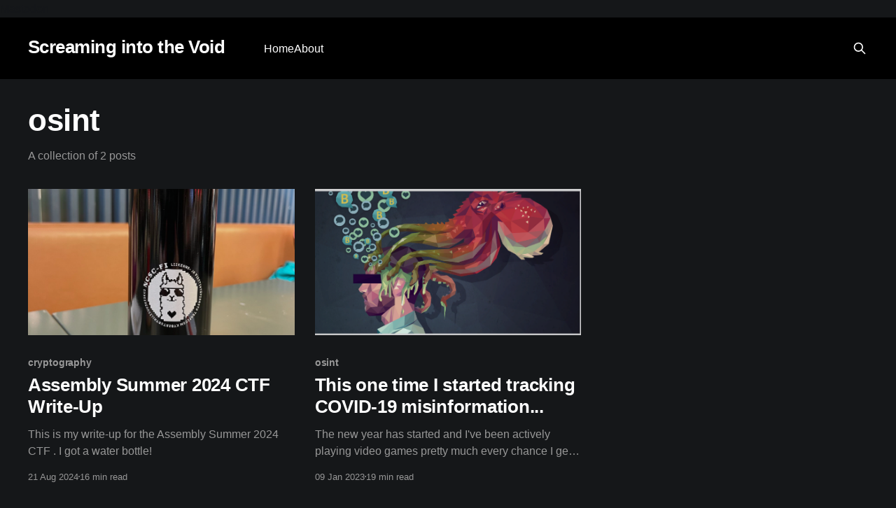

--- FILE ---
content_type: text/html; charset=utf-8
request_url: https://blog.m4ra.net/tag/osint/
body_size: 2905
content:
<!DOCTYPE html>
<html lang="en" class="dark-mode">
<head>

    <title>osint - Screaming into the Void</title>
    <meta charset="utf-8" />
    <meta http-equiv="X-UA-Compatible" content="IE=edge" />
    <meta name="HandheldFriendly" content="True" />
    <meta name="viewport" content="width=device-width, initial-scale=1.0" />
    
    <link rel="preload" as="style" href="/assets/built/screen.css?v=f545ed1d20" />
    <link rel="preload" as="script" href="/assets/built/casper.js?v=f545ed1d20" />

    <link rel="stylesheet" type="text/css" href="/assets/built/screen.css?v=f545ed1d20" />

    <link rel="icon" href="https://blog.m4ra.net/content/images/size/w256h256/format/jpeg/2023/07/TIhkHCzt_60x60_ICON.jpg" type="image/jpeg">
    <link rel="canonical" href="https://blog.m4ra.net/tag/osint/">
    <meta name="referrer" content="no-referrer-when-downgrade">
    
    <meta property="og:site_name" content="Screaming into the Void">
    <meta property="og:type" content="website">
    <meta property="og:title" content="osint - Screaming into the Void">
    <meta property="og:description" content="My blog on cryptography, security and privacy. I just try to write about things I find while solving puzzles and looking for secrets.">
    <meta property="og:url" content="https://blog.m4ra.net/tag/osint/">
    <meta property="og:image" content="https://blog.m4ra.net/content/images/2024/08/blogbanner_mini.png">
    <meta name="twitter:card" content="summary_large_image">
    <meta name="twitter:title" content="osint - Screaming into the Void">
    <meta name="twitter:description" content="My blog on cryptography, security and privacy. I just try to write about things I find while solving puzzles and looking for secrets.">
    <meta name="twitter:url" content="https://blog.m4ra.net/tag/osint/">
    <meta name="twitter:image" content="https://blog.m4ra.net/content/images/2024/08/blogbanner_mini.png">
    <meta property="og:image:width" content="1200">
    <meta property="og:image:height" content="481">
    
    <script type="application/ld+json">
{
    "@context": "https://schema.org",
    "@type": "Series",
    "publisher": {
        "@type": "Organization",
        "name": "Screaming into the Void",
        "url": "https://blog.m4ra.net/",
        "logo": {
            "@type": "ImageObject",
            "url": "https://blog.m4ra.net/content/images/size/w256h256/format/jpeg/2023/07/TIhkHCzt_60x60_ICON.jpg",
            "width": 60,
            "height": 60
        }
    },
    "url": "https://blog.m4ra.net/tag/osint/",
    "name": "osint",
    "mainEntityOfPage": "https://blog.m4ra.net/tag/osint/"
}
    </script>

    <meta name="generator" content="Ghost 5.105">
    <link rel="alternate" type="application/rss+xml" title="Screaming into the Void" href="https://blog.m4ra.net/rss/">
    
    <script defer src="https://cdn.jsdelivr.net/ghost/sodo-search@~1.5/umd/sodo-search.min.js" data-key="0f1e9d7d376a3ed0d718f19804" data-styles="https://cdn.jsdelivr.net/ghost/sodo-search@~1.5/umd/main.css" data-sodo-search="https://blog.m4ra.net/" data-locale="en" crossorigin="anonymous"></script>
    
    <link href="https://blog.m4ra.net/webmentions/receive/" rel="webmention">
    <script defer src="/public/cards.min.js?v=f545ed1d20"></script><style>:root {--ghost-accent-color: #000000;}</style>
    <link rel="stylesheet" type="text/css" href="/public/cards.min.css?v=f545ed1d20">
    <style>
    .gh-subscribe {
        display: none;
    }
    .gh-head-btn gh-btn gh-primary-btn {
        display: none;
    }
    
    .gh-btn gh-primary-btn {
        display: none;
    }
    
    background-color: black;
    
</style>

<a rel="me" href="https://mastodon.social/@m4ra"></a>
<a rel="me" href="https://infosec.exchange/@m4ra"></a>
<a rel="me" href="https://corteximplant.com/@m4ra">Mastodon</a>

</head>
<body class="tag-template tag-osint is-head-left-logo has-cover">
<div class="viewport">

    <header id="gh-head" class="gh-head outer">
        <div class="gh-head-inner inner">
            <div class="gh-head-brand">
                <a class="gh-head-logo no-image" href="https://blog.m4ra.net">
                        Screaming into the Void
                </a>
                <button class="gh-search gh-icon-btn" aria-label="Search this site" data-ghost-search><svg xmlns="http://www.w3.org/2000/svg" fill="none" viewBox="0 0 24 24" stroke="currentColor" stroke-width="2" width="20" height="20"><path stroke-linecap="round" stroke-linejoin="round" d="M21 21l-6-6m2-5a7 7 0 11-14 0 7 7 0 0114 0z"></path></svg></button>
                <button class="gh-burger" aria-label="Main Menu"></button>
            </div>

            <nav class="gh-head-menu">
                <ul class="nav">
    <li class="nav-home"><a href="https://blog.m4ra.net/">Home</a></li>
    <li class="nav-about"><a href="https://blog.m4ra.net/about/">About</a></li>
</ul>

            </nav>

            <div class="gh-head-actions">
                        <button class="gh-search gh-icon-btn" aria-label="Search this site" data-ghost-search><svg xmlns="http://www.w3.org/2000/svg" fill="none" viewBox="0 0 24 24" stroke="currentColor" stroke-width="2" width="20" height="20"><path stroke-linecap="round" stroke-linejoin="round" d="M21 21l-6-6m2-5a7 7 0 11-14 0 7 7 0 0114 0z"></path></svg></button>
            </div>
        </div>
    </header>

    <div class="site-content">
        
<main id="site-main" class="site-main outer">
<div class="inner posts">
    <div class="post-feed">

        <section class="post-card post-card-large">


            <div class="post-card-content">
            <div class="post-card-content-link">
                <header class="post-card-header">
                    <h2 class="post-card-title">osint</h2>
                </header>
                <div class="post-card-excerpt">
                        A collection of 2 posts
                </div>
            </div>
            </div>

        </section>

            
<article class="post-card post tag-cryptography tag-osint tag-reversing tag-ctf">

    <a class="post-card-image-link" href="/assembly-2024-ctf-write-up/">

        <img class="post-card-image"
            srcset="/content/images/size/w300/2024/08/bottle.png 300w,
                    /content/images/size/w600/2024/08/bottle.png 600w,
                    /content/images/size/w1000/2024/08/bottle.png 1000w,
                    /content/images/size/w2000/2024/08/bottle.png 2000w"
            sizes="(max-width: 1000px) 400px, 800px"
            src="/content/images/size/w600/2024/08/bottle.png"
            alt="Assembly Summer 2024 CTF Write-Up"
            loading="lazy"
        />


    </a>

    <div class="post-card-content">

        <a class="post-card-content-link" href="/assembly-2024-ctf-write-up/">
            <header class="post-card-header">
                <div class="post-card-tags">
                        <span class="post-card-primary-tag">cryptography</span>
                </div>
                <h2 class="post-card-title">
                    Assembly Summer 2024 CTF Write-Up
                </h2>
            </header>
                <div class="post-card-excerpt">This is my write-up for the Assembly Summer 2024 CTF . I got a water bottle!</div>
        </a>

        <footer class="post-card-meta">
            <time class="post-card-meta-date" datetime="2024-08-21">21 Aug 2024</time>
                <span class="post-card-meta-length">16 min read</span>
        </footer>

    </div>

</article>
            
<article class="post-card post tag-osint tag-doomsday">

    <a class="post-card-image-link" href="/this-one-time-i-started-tracking-covid19-misinformation/">

        <img class="post-card-image"
            srcset="/content/images/size/w300/2023/01/AAAAAAAAAAAAAAAA.png 300w,
                    /content/images/size/w600/2023/01/AAAAAAAAAAAAAAAA.png 600w,
                    /content/images/size/w1000/2023/01/AAAAAAAAAAAAAAAA.png 1000w,
                    /content/images/size/w2000/2023/01/AAAAAAAAAAAAAAAA.png 2000w"
            sizes="(max-width: 1000px) 400px, 800px"
            src="/content/images/size/w600/2023/01/AAAAAAAAAAAAAAAA.png"
            alt="This one time I started tracking COVID-19 misinformation..."
            loading="lazy"
        />


    </a>

    <div class="post-card-content">

        <a class="post-card-content-link" href="/this-one-time-i-started-tracking-covid19-misinformation/">
            <header class="post-card-header">
                <div class="post-card-tags">
                        <span class="post-card-primary-tag">osint</span>
                </div>
                <h2 class="post-card-title">
                    This one time I started tracking COVID-19 misinformation...
                </h2>
            </header>
                <div class="post-card-excerpt">The new year has started and I&#39;ve been actively playing video games pretty much every chance I get when I&#39;m not doing online classes. When I try to crowbar all of that into my normal life it hasn&#39;t left me a lot of time</div>
        </a>

        <footer class="post-card-meta">
            <time class="post-card-meta-date" datetime="2023-01-09">09 Jan 2023</time>
                <span class="post-card-meta-length">19 min read</span>
        </footer>

    </div>

</article>

    </div>

    <nav class="pagination">
    <span class="page-number">Page 1 of 1</span>
</nav>

    
</div>
</main>

    </div>

    <footer class="site-footer outer">
        <div class="inner">
            <section class="copyright"><a href="https://blog.m4ra.net">Screaming into the Void</a> &copy; 2026</section>
            <nav class="site-footer-nav">
                
            </nav>
            <div class="gh-powered-by"><a href="https://ghost.org/" target="_blank" rel="noopener">Powered by Ghost</a></div>
        </div>
    </footer>

</div>


<script
    src="https://code.jquery.com/jquery-3.5.1.min.js"
    integrity="sha256-9/aliU8dGd2tb6OSsuzixeV4y/faTqgFtohetphbbj0="
    crossorigin="anonymous">
</script>
<script src="/assets/built/casper.js?v=f545ed1d20"></script>
<script>
$(document).ready(function () {
    // Mobile Menu Trigger
    $('.gh-burger').click(function () {
        $('body').toggleClass('gh-head-open');
    });
    // FitVids - Makes video embeds responsive
    $(".gh-content").fitVids();
});
</script>



</body>
</html>
